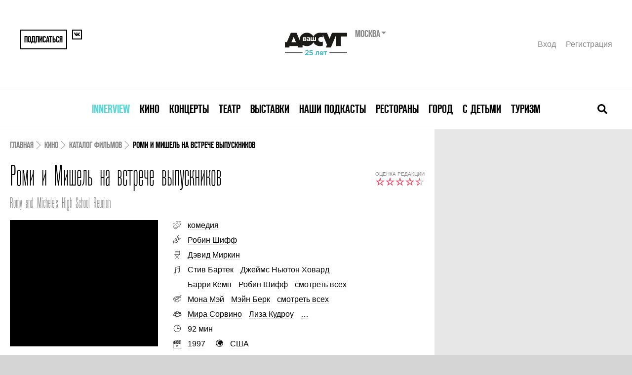

--- FILE ---
content_type: text/html; charset=UTF-8
request_url: https://www.vashdosug.ru/cinema/movie/524189/
body_size: 13818
content:
<!DOCTYPE html>
<html class="no-js" lang="ru">
<head>
    <script>document.documentElement.classList.remove('no-js')</script>

    <meta name="csrf-param" content="_csrf">
    <meta name="csrf-token" content="C4n04TjOlYf-ZJ7SZtoSGTFKmjUdjiqCaoIU_veHCK9s5qKVQJn04oguxJ41rHNYRRLFR0z0WPoo-H2HxsZ4yg==">

    <meta charset="UTF-8">
    <meta name="google-site-verification" content="3DutPxKWzjlstzj6hcTQsORWY0GddgCHhpGjWT6lI88" />

    <title>Роми и Мишель на встрече выпускников (Romy and Michele&#039;s High School Reunion 1997), кадры из фильма, отзывы, дата выхода, актеры, расписание сеансов в кино. Ваш досуг </title>
    <link rel="shortcut icon" href="/favicon.ico" type="image/x-icon">

            <link rel="alternate" media="only screen and (max-width: 640px)" href="//m.vashdosug.ru/cinema/movie/524189/">
    
    <meta name="viewport" content="width=device-width, initial-scale=1, user-scalable=0">

    <!-- Google Tag Manager -->
    <script>(function(w,d,s,l,i){w[l]=w[l]||[];w[l].push({'gtm.start':
          new Date().getTime(),event:'gtm.js'});var f=d.getElementsByTagName(s)[0],
        j=d.createElement(s),dl=l!='dataLayer'?'&l='+l:'';j.async=true;j.src=
        'https://www.googletagmanager.com/gtm.js?id='+i+dl;f.parentNode.insertBefore(j,f);
      })(window,document,'script','dataLayer','GTM-MBD9ZBJ');</script>
    <!-- End Google Tag Manager -->

            <link rel="stylesheet" href="/resources/css/main-fea69bcb61.css" media="all">
    
            <script src="//yastatic.net/pcode/adfox/loader.js" crossorigin="anonymous"></script>
        <script src="/static/frontend/js/adfox.asyn.code.scroll.js" async></script>
        <script src="/static/frontend/js/adfox.asyn.code.ver3.js" async></script>
    
    <script> window.modernVersion = true; window.currentUser = null</script>

                <meta name="title" content="Роми и Мишель на встрече выпускников (Romy and Michele&#039;s High School Reunion 1997), кадры из фильма, отзывы, дата выхода, актеры, расписание сеансов в кино. Ваш досуг ">
<meta name="description" content="Полная информация о фильме: Роми и Мишель на встрече выпускников (Romy and Michele&#039;s High School Reunion 1997) режиссер Дэвид Миркин, отзывы пользователей, профессиональных кинокритиков, рейтинг фильма, список актеров, возможность смотреть кино онлайн.">
<meta property="fb:app_id" content="118544371644579">
<meta property="og:title" content="Роми и Мишель на встрече выпускников (Romy and Michele&#039;s High School Reunion 1997), кадры из фильма, отзывы, дата выхода, актеры, расписание сеансов в кино. Ваш досуг ">
<meta property="og:description" content="Почти безупречная сентиментальная комедия.">
<meta property="og:url" content="https:/cinema/movie/524189/">
<meta property="og:image" content="/random/560x292/1e9e6e/">
<meta name="keywords" content="Роми и Мишель на встрече выпускников (Romy and Michele&#039;s High School Reunion 1997)">
<link href="/random/560x292/1e9e6e/" rel="image_src">    
    </head>
<body class="vd-body">

            <!--AdFox START--> <!--yandex_rybalchenko@vashdosug.ru-->
        <!--Площадка: Vashdosug / * / *-->
        <!--Тип баннера: Брендирование_десктоп-->
        <!--Расположение: <верх страницы>-->
        <div id="adfox_159163732804629147"></div>
        <script>
            window.Ya.adfoxCode.create({
                ownerId: 335945,
                containerId: 'adfox_159163732804629147',
                params: {
                    pp: 'g',
                    ps: 'dwny',
                    p2: 'gvxz',
					pk: window.adFoxPk,
					puid1: window.mixedBrw,
					puid2: window.mixedScenario
                }
            });
        </script>
    
    <!-- tns-counter.ru -->
<script type="text/javascript">
(new Image()).src = '//www.tns-counter.ru/V13a***R>' + document.referrer.replace(/\*/g,'%2a') + '*rdwmedia_ru/ru/UTF-8/tmsec=vashdosug_site/' + Math.round(Math.random()*1E9);
</script>
<noscript>
	<img src="http://www.tns-counter.ru/V13a****rdwmedia_ru/ru/UTF-8/tmsec=vashdosug_site/" width="1" height="1" alt="" />
</noscript>
<!--/ tns-counter.ru -->            <!-- Yandex.Metrika counter -->
<script type="text/javascript">
var yaParams = { pk: window.adFoxPk };
</script>

<!-- Yandex.Metrika counter -->
<script type="text/javascript" >
   (function(m,e,t,r,i,k,a){m[i]=m[i]||function(){(m[i].a=m[i].a||[]).push(arguments)};
   m[i].l=1*new Date();k=e.createElement(t),a=e.getElementsByTagName(t)[0],k.async=1,k.src=r,a.parentNode.insertBefore(k,a)})
   (window, document, "script", "https://mc.yandex.ru/metrika/tag.js", "ym");

   ym(9722899, "init", {
        clickmap:true,
        trackLinks:true,
        accurateTrackBounce:true,
        webvisor:true,
        params:window.yaParams||{ }
   });
</script>
<noscript><div><img src="https://mc.yandex.ru/watch/9722899" style="position:absolute; left:-9999px;" alt="" /></div></noscript>
<!-- /Yandex.Metrika counter -->        <!--LiveInternet counter-->
<script type="text/javascript">
new Image().src = '//counter.yadro.ru/hit?t52.1;r'+
escape(document.referrer)+((typeof(screen)=='undefined')?'':
';s'+screen.width+'*'+screen.height+'*'+(screen.colorDepth?
screen.colorDepth:screen.pixelDepth))+';u'+escape(document.URL)+
';h'+escape(document.title.substring(0,150))+';'+Math.random()
</script>
<!--/LiveInternet-->    <!-- Rating@Mail.ru counter -->
<script type="text/javascript">
var _tmr = window._tmr || (window._tmr = []);
_tmr.push({id: "321196", type: "pageView", start: (new Date()).getTime()});
(function (d, w, id) {
  if (d.getElementById(id)) return;
  var ts = d.createElement("script"); ts.type = "text/javascript"; ts.async = true; ts.id = id;
  ts.src = "https://top-fwz1.mail.ru/js/code.js";
  var f = function () {var s = d.getElementsByTagName("script")[0]; s.parentNode.insertBefore(ts, s);};
  if (w.opera == "[object Opera]") { d.addEventListener("DOMContentLoaded", f, false); } else { f(); }
})(document, window, "topmailru-code");
</script><noscript><div>
<img src="https://top-fwz1.mail.ru/counter?id=321196;js=na" style="border:0;position:absolute;left:-9999px;" alt="Top.Mail.Ru" />
</div></noscript>
<!-- //Rating@Mail.ru counter -->

    
	
    
    


<div class="vd-header-mobile">
    <div class="vd-header-mobile__container">
        <div class="vd-header-mobile__control">
            <a href="/" class="vd-header-mobile__logo">
                <i class="vd-svg-icon vd-svg-icon_main-logo"></i>
            </a>
            <button class="vd-header-mobile__control-button vd-header-mobile__search-button">
                <i class="vd-svg-icon vd-svg-icon_search"></i>
            </button>
            <button class="vd-header-mobile__control-button vd-header-mobile__burger-button">
                <i class="vd-svg-icon vd-svg-icon_bars"></i>
            </button>
        </div>
        <div class="vd-header-mobile__search">
            <input type="text" class="vd-searchbar__input vd-searchbar__input-mobile" placeholder="Поиск лучших собыйти в москве">
        </div>
        <div class="vd-header-mobile__menu">
                            <div class="vd-header-mobile__menu-item">
                    <div class="vd-header-mobile__menu-dropdown">
                        <a data-oj-ga-click="event,menu,clickinterview" href="/msk/interview/">Innerview</a>
                    </div>

                                    </div>
                            <div class="vd-header-mobile__menu-item">
                    <div class="vd-header-mobile__menu-dropdown">
                        <a data-oj-ga-click="event,menu,clickcinema" href="/cinema/">Кино</a>
                    </div>

                                            <div class="vd-header-mobile__link-container">
                                                            <a data-oj-ga-click="event,menu,clickplaces" href="/msk/cinema/places/" class="vd-header-mobile__link">Кинотеатры</a>
                                                            <a data-oj-ga-click="event,menu,clickranking" href="/msk/cinema/ranking/" class="vd-header-mobile__link">Рейтинги</a>
                                                            <a data-oj-ga-click="event,menu,clickrankingBest" href="/cinema/ranking/best/" class="vd-header-mobile__link">Лучшие рейтинги фильмов</a>
                                                            <a data-oj-ga-click="event,menu,clickmovies" href="/cinema/movies/" class="vd-header-mobile__link">Каталог фильмов</a>
                                                            <a data-oj-ga-click="event,menu,clickserials" href="/cinema/serials/" class="vd-header-mobile__link">Каталог сериалов</a>
                                                            <a data-oj-ga-click="event,menu,clicklabels" href="/cinema/label/" class="vd-header-mobile__link">Подборки по темам</a>
                                                            <a data-oj-ga-click="event,menu,click" href="/persons/cinema/" class="vd-header-mobile__link">Каталог персон</a>
                                                            <a data-oj-ga-click="event,menu,clickarticles" href="/msk/cinema/articles/" class="vd-header-mobile__link">Обзоры и статьи</a>
                                                    </div>
                                    </div>
                            <div class="vd-header-mobile__menu-item">
                    <div class="vd-header-mobile__menu-dropdown">
                        <a data-oj-ga-click="event,menu,clickconcert" href="/msk/concert/">Концерты</a>
                    </div>

                                            <div class="vd-header-mobile__link-container">
                                                            <a data-oj-ga-click="event,menu,clickschedule" href="/msk/concert/schedule/" class="vd-header-mobile__link">Концертная афиша</a>
                                                            <a data-oj-ga-click="event,menu,clickplaces" href="/msk/concert/places/" class="vd-header-mobile__link">Концертные залы и клубы</a>
                                                            <a data-oj-ga-click="event,menu,clickfestivals" href="/msk/concert/festivals/" class="vd-header-mobile__link">Фестивали</a>
                                                            <a data-oj-ga-click="event,menu,clickranking" href="/msk/concert/ranking/" class="vd-header-mobile__link">Рейтинги</a>
                                                            <a data-oj-ga-click="event,menu,clickarticles" href="/msk/concert/articles/" class="vd-header-mobile__link">Статьи</a>
                                                    </div>
                                    </div>
                            <div class="vd-header-mobile__menu-item">
                    <div class="vd-header-mobile__menu-dropdown">
                        <a data-oj-ga-click="event,menu,clicktheatre" href="/msk/theatre/">Театр</a>
                    </div>

                                            <div class="vd-header-mobile__link-container">
                                                            <a data-oj-ga-click="event,menu,clickschedule" href="/msk/theatre/schedule/" class="vd-header-mobile__link">Театральная афиша</a>
                                                            <a data-oj-ga-click="event,menu,clickplaces" href="/msk/theatre/places/" class="vd-header-mobile__link">Каталог театров</a>
                                                            <a data-oj-ga-click="event,menu,clickfestivals" href="/msk/theatre/festivals/" class="vd-header-mobile__link">Фестивали</a>
                                                            <a data-oj-ga-click="event,menu,clickpersons" href="/msk/persons/theatre/" class="vd-header-mobile__link">Каталог персон</a>
                                                            <a data-oj-ga-click="event,menu,clickranking" href="/msk/theatre/ranking/" class="vd-header-mobile__link">Рейтинги</a>
                                                            <a data-oj-ga-click="event,menu,clickarticles" href="/msk/theatre/articles/" class="vd-header-mobile__link">Статьи</a>
                                                    </div>
                                    </div>
                            <div class="vd-header-mobile__menu-item">
                    <div class="vd-header-mobile__menu-dropdown">
                        <a data-oj-ga-click="event,menu,clickexhibition" href="/msk/exhibition/">Выставки</a>
                    </div>

                                            <div class="vd-header-mobile__link-container">
                                                            <a data-oj-ga-click="event,menu,clickschedule" href="/msk/exhibition/schedule/" class="vd-header-mobile__link">Афиша выставок</a>
                                                            <a data-oj-ga-click="event,menu,clickplaces" href="/msk/exhibition/places/" class="vd-header-mobile__link">Музеи и галереи</a>
                                                            <a data-oj-ga-click="event,menu,clickranking" href="/msk/exhibition/ranking/" class="vd-header-mobile__link">Рейтинги</a>
                                                            <a data-oj-ga-click="event,menu,clickarticles" href="/msk/exhibition/articles/" class="vd-header-mobile__link">Статьи</a>
                                                    </div>
                                    </div>
                            <div class="vd-header-mobile__menu-item">
                    <div class="vd-header-mobile__menu-dropdown">
                        <a data-oj-ga-click="event,menu,clickpodcasts" href="/msk/podcasts/">Наши подкасты</a>
                    </div>

                                    </div>
                            <div class="vd-header-mobile__menu-item">
                    <div class="vd-header-mobile__menu-dropdown">
                        <a data-oj-ga-click="event,menu,clickrestaurant" href="/msk/restaurant/">Рестораны</a>
                    </div>

                                            <div class="vd-header-mobile__link-container">
                                                            <a data-oj-ga-click="event,menu,clickplaces" href="/msk/restaurant/places/" class="vd-header-mobile__link">Каталог ресторанов</a>
                                                            <a data-oj-ga-click="event,menu,clickranking" href="/msk/restaurant/ranking/" class="vd-header-mobile__link">Рейтинги</a>
                                                            <a data-oj-ga-click="event,menu,clickotzyvy" href="/msk/restaurant/otzyvy/" class="vd-header-mobile__link">Отзывы</a>
                                                            <a data-oj-ga-click="event,menu,clickreviews" href="/msk/restaurant/reviews/" class="vd-header-mobile__link">Рецензии</a>
                                                            <a data-oj-ga-click="event,menu,clickarticles" href="/msk/restaurant/articles/" class="vd-header-mobile__link">Статьи</a>
                                                            <a data-oj-ga-click="event,menu,clicknews" href="/msk/restaurant/news/" class="vd-header-mobile__link">Новости</a>
                                                    </div>
                                    </div>
                            <div class="vd-header-mobile__menu-item">
                    <div class="vd-header-mobile__menu-dropdown">
                        <a data-oj-ga-click="event,menu,clickcity" href="/msk/city/">Город</a>
                    </div>

                                            <div class="vd-header-mobile__link-container">
                                                            <a data-oj-ga-click="event,menu,clickplaces" href="/msk/city/places/" class="vd-header-mobile__link">Места</a>
                                                            <a data-oj-ga-click="event,menu,clickranking" href="/msk/city/ranking/" class="vd-header-mobile__link">Рейтинги</a>
                                                            <a data-oj-ga-click="event,menu,clickarticles" href="/msk/city/articles/" class="vd-header-mobile__link">Статьи</a>
                                                    </div>
                                    </div>
                            <div class="vd-header-mobile__menu-item">
                    <div class="vd-header-mobile__menu-dropdown">
                        <a data-oj-ga-click="event,menu,clickchildren" href="/msk/children/">С детьми</a>
                    </div>

                                            <div class="vd-header-mobile__link-container">
                                                            <a data-oj-ga-click="event,menu,clickschedule" href="/msk/children/schedule/" class="vd-header-mobile__link">Афиша</a>
                                                            <a data-oj-ga-click="event,menu,clickplaces" href="/msk/children/places/" class="vd-header-mobile__link">Места</a>
                                                            <a data-oj-ga-click="event,menu,clickarticles" href="/msk/children/articles/" class="vd-header-mobile__link">Статьи</a>
                                                    </div>
                                    </div>
                            <div class="vd-header-mobile__menu-item">
                    <div class="vd-header-mobile__menu-dropdown">
                        <a data-oj-ga-click="event,menu,clicktravel" href="/msk/travel/">Туризм</a>
                    </div>

                                            <div class="vd-header-mobile__link-container">
                                                            <a data-oj-ga-click="event,menu,clickarticles" href="/msk/travel/articles/" class="vd-header-mobile__link">Статьи</a>
                                                    </div>
                                    </div>
            
            <div class="vd-header-mobile__user">
                <a href="#" data-modal="/auth/signin-form/" class="vd-header__user-link">Вход</a>
                <a href="#" data-modal="/auth/signup-form/" class="vd-header__user-link">Регистрация</a>
            </div>

            
<div class="region-switcher">
    <div class="title">Москва        <ul>
                            <li><a href="/site/change-city/?cityID=2">Санкт-Петербург</a></li>
                            <li><a href="/site/change-city/?cityID=3">Ярославль</a></li>
                    </ul>
    </div>
</div>        </div>
    </div>
</div>

    <div class="vd-container">
        <div class="vd-header">
            <div class="vd-header__container">
                
                <div class="vd-header__top">
                    <div class="vd-header__share">
                                                    <button data-modal="/auth/signup-form/" class="vd-header__share-button vd-header__share-button--big">Подписаться</button>
                                                <a href="https://vk.com/vashdosug" target="_blank" class="vd-header__share-button">
                            <i class="vd-svg-icon vd-svg-icon_vk"></i>
                        </a>
                                            </div>
                    <div class="vd-header__logo">
                        <div class="vd-header__logo-container">
                            <a href="/"><img src="/s/logo/vd_25let_black.svg" height="60" alt="Ваш Досуг"></a>
                            <form action="/site/change-city/" class="vd-header__city-select-container">
                                <div class="vd-header__city-select">
                                    Москва                                </div>

                                <select title="Выбор города" name="cityID" onchange="this.parentNode.submit();">
                                                                            <option value="1" selected>
                                            Москва                                        </option>
                                                                            <option value="2" >
                                            Санкт-Петербург                                        </option>
                                                                            <option value="3" >
                                            Ярославль                                        </option>
                                                                    </select>
                            </form>
                        </div>
                    </div>
                    <div class="vd-header__user">
                                                    <a href="#" data-modal="/auth/signin-form/" class="vd-header__user-link">Вход</a>
                            <a href="#" data-modal="/auth/signup-form/" class="vd-header__user-link">Регистрация</a>
                                            </div>
                </div>
                <div class="vd-header__bottom">
                    

<nav class="vd-menu">
            <div class="vd-menu__item">
            <a class="vd-menu__menu-link" href="/msk/interview/" style="color: #5bd5d6">Innerview</a>
                    </div>
            <div class="vd-menu__item">
            <a class="vd-menu__menu-link" href="/cinema/" style="">Кино</a>
                    </div>
            <div class="vd-menu__item">
            <a class="vd-menu__menu-link" href="/msk/concert/" style="">Концерты</a>
                    </div>
            <div class="vd-menu__item">
            <a class="vd-menu__menu-link" href="/msk/theatre/" style="">Театр</a>
                    </div>
            <div class="vd-menu__item">
            <a class="vd-menu__menu-link" href="/msk/exhibition/" style="">Выставки</a>
                    </div>
            <div class="vd-menu__item">
            <a class="vd-menu__menu-link" href="/msk/podcasts/" style="">Наши подкасты</a>
                    </div>
            <div class="vd-menu__item">
            <a class="vd-menu__menu-link" href="/msk/restaurant/" style="">Рестораны</a>
                    </div>
            <div class="vd-menu__item">
            <a class="vd-menu__menu-link" href="/msk/city/" style="">Город</a>
                    </div>
            <div class="vd-menu__item">
            <a class="vd-menu__menu-link" href="/msk/children/" style="">С детьми</a>
                    </div>
            <div class="vd-menu__item">
            <a class="vd-menu__menu-link" href="/msk/travel/" style="">Туризм</a>
                    </div>
    </nav>
                    <div class="vd-searchbar">
                        <form action="/s/cinema/" class="vd-searchbar__container">
                            <input type="text" name="q" class="vd-searchbar__input vd-searchbar__input-desktop" placeholder="Поиск лучших собыйти в москве">
                        </form>
                        <button class="vd-searchbar__close-button">
                            <i class="vd-svg-icon vd-svg-icon_times"></i>
                        </button>
                        <button class="vd-searchbar__open-button">
                            <i class="vd-svg-icon vd-svg-icon_search"></i>
                        </button>
                    </div>
                </div>
            </div>
        </div>

        
        <div class="vd-content">
                            <div class="vd-main-banner">
                    <!--AdFox START-->
<!--yandex_rybalchenko@vashdosug.ru-->
<!--Площадка: Vashdosug / * / *-->
<!--Тип баннера: Перетяжка 100%-->
<!--Расположение: <верх страницы>-->
<div id="adfox_158982095694145637"></div>
<script>
    window.Ya.adfoxCode.create({
        ownerId: 335945,
        containerId: 'adfox_158982095694145637',
        params: {
            pp: 'g',
            ps: 'dwny',
            p2: 'y',
            pk: window.adFoxPk
        }
    });
</script>                </div>
            
            
<script type="application/ld+json">{"@context":"http:\/\/schema.org","@type":"Movie","name":"\u0420\u043e\u043c\u0438 \u0438 \u041c\u0438\u0448\u0435\u043b\u044c \u043d\u0430 \u0432\u0441\u0442\u0440\u0435\u0447\u0435 \u0432\u044b\u043f\u0443\u0441\u043a\u043d\u0438\u043a\u043e\u0432","image":"\/random\/412x352\/aaac4a\/","description":"\u041f\u043e\u0447\u0442\u0438 \u0431\u0435\u0437\u0443\u043f\u0440\u0435\u0447\u043d\u0430\u044f \u0441\u0435\u043d\u0442\u0438\u043c\u0435\u043d\u0442\u0430\u043b\u044c\u043d\u0430\u044f \u043a\u043e\u043c\u0435\u0434\u0438\u044f.\u00a0\r\n\r\n\u0420\u043e\u043c\u0438 \u0438 \u041c\u0438\u0448\u0435\u043b\u044c \u2014 \u0434\u0430\u0432\u043d\u0438\u0435 \u043f\u043e\u0434\u0440\u0443\u0433\u0438, \u043a\u043e\u0442\u043e\u0440\u044b\u0435 \u043f\u043e\u043a\u0438\u043d\u0443\u043b\u0438 \u043f\u0440\u043e\u0432\u0438\u043d\u0446\u0438\u0430\u043b\u044c\u043d\u044b\u0439 \u0433\u043e\u0440\u043e\u0434 \u0438 \u043f\u0435\u0440\u0435\u0435\u0445\u0430\u043b\u0438 \u0432 \u041b\u043e\u0441-\u0410\u043d\u0434\u0436\u0435\u043b\u0435\u0441. \u041e\u0434\u043d\u0430\u0436\u0434\u044b \u043e\u043d\u0438 \u0443\u0437\u043d\u0430\u044e\u0442, \u0447\u0442\u043e \u0432\u0441\u043a\u043e\u0440\u0435 \u0441\u043e\u0441\u0442\u043e\u0438\u0442\u0441\u044f \u0432\u0441\u0442\u0440\u0435\u0447\u0430 \u0432\u044b\u043f\u0443\u0441\u043a\u043d\u0438\u043a\u043e\u0432 \u0438 \u0442\u0443\u0442 \u043e\u043d\u0438 \u0445\u043e\u0442\u044f\u0442 \u043f\u0440\u0435\u0434\u0441\u0442\u0430\u0442\u044c \u0432\u043e \u0432\u0441\u0435\u0439 \u043a\u0440\u0430\u0441\u0435, \u043f\u043e\u0441\u043a\u043e\u043b\u044c\u043a\u0443 \u0432 \u0448\u043a\u043e\u043b\u0435 \u043e\u043d\u0438 \u043d\u0435 \u043f\u043e\u043b\u044c\u0437\u043e\u0432\u0430\u043b\u0438\u0441\u044c \u043e\u0441\u043e\u0431\u043e\u0439 \u043f\u043e\u043f\u0443\u043b\u044f\u0440\u043d\u043e\u0441\u0442\u044c\u044e. \u041f\u0440\u0438\u0434\u0443\u043c\u0430\u0432 \u043e\u0431\u0440\u0430\u0437 \u0431\u0438\u0437\u043d\u0435\u0441-\u043b\u0435\u0434\u0438, \u043e\u043d\u0438 \u043e\u0442\u043f\u0440\u0430\u0432\u043b\u044f\u044e\u0442\u0441\u044f \u0432 \u043f\u0443\u0442\u044c, \u043d\u043e \u0432\u043e \u0432\u0440\u0435\u043c\u044f \u043f\u043e\u0435\u0437\u0434\u043a\u0438 \u043e\u043d\u0438 \u0441\u0441\u043e\u0440\u044f\u0442\u0441\u044f \u0438 \u043f\u043e \u043f\u0440\u0438\u0435\u0437\u0434\u0443 \u043d\u0435 \u0440\u0430\u0437\u0433\u043e\u0432\u0430\u0440\u0438\u0432\u0430\u044e\u0442. \u0418 \u0442\u043e\u043b\u044c\u043a\u043e \u043f\u043e\u0441\u043b\u0435 \u043e\u0447\u0435\u0440\u0435\u0434\u043d\u043e\u0433\u043e \u043f\u0443\u0431\u043b\u0438\u0447\u043d\u043e\u0433\u043e \u0443\u043d\u0438\u0436\u0435\u043d\u0438\u044f \u043e\u043d\u0438 \u043f\u043e\u043d\u0438\u043c\u0430\u044e\u0442, \u0447\u0442\u043e \u043d\u0435\u0442 \u043d\u0438\u0447\u0435\u0433\u043e \u0432\u0430\u0436\u043d\u0435\u0435 \u043d\u0430\u0441\u0442\u043e\u044f\u0449\u0435\u0439 \u0434\u0440\u0443\u0436\u0431\u044b, \u043e\u0431\u043b\u0430\u0434\u0430\u0442\u0435\u043b\u044f\u043c\u0438 \u043a\u043e\u0442\u043e\u0440\u043e\u0439 \u043e\u043d\u0438 \u044f\u0432\u043b\u044f\u044e\u0442\u0441\u044f.","genre":"\u041a\u043e\u043c\u0435\u0434\u0438\u044f","dateCreated":null,"director":"\u0414\u044d\u0432\u0438\u0434 \u041c\u0438\u0440\u043a\u0438\u043d","actor":"\u041c\u0438\u0440\u0430 \u0421\u043e\u0440\u0432\u0438\u043d\u043e, \u041b\u0438\u0437\u0430 \u041a\u0443\u0434\u0440\u043e\u0443, \u041a\u044d\u0442\u0438 \u041b\u043e\u043d\u0433, \u0423\u0438\u043b\u043b \u041a\u043b\u0438\u043f\u0441\u0442\u0430\u0439\u043d, \u0422\u044d\u043c\u0438-\u042d\u0434\u0440\u0438\u0430\u043d \u0414\u0436\u043e\u0440\u0434\u0436, \u042d.\u0414\u0436. \u041a\u0430\u043b\u043b\u0430\u0445\u0430\u043d, \u041c\u044d\u0440\u0438 \u042d\u043d\u043d \u0428\u043c\u0438\u0434\u0442, \u041c\u0438\u0430 \u041a\u043e\u0442\u0442\u0435\u0442, \u041a\u0440\u0438\u0441\u0442\u0438\u043d \u0411\u0430\u0443\u044d\u0440, \u0410\u043b\u0430\u043d \u041a\u0430\u043c\u043c\u0438\u043d\u0433, \u0420\u0438\u043a\u0438 \u041f\u043e\u043b\u043b \u0413\u043e\u043b\u0434\u0438\u043d, \u041f\u044d\u0442 \u041a\u0440\u043e\u0443\u0444\u043e\u0440\u0434 \u0411\u0440\u0430\u0443\u043d, \u041a\u0438\u0432\u0438 \u0420\u043e\u0434\u0436\u0435\u0440\u0441, \u0420\u043e\u0431\u0431 \u0421\u043a\u0430\u0439\u043b\u0435\u0440, \u0411\u0435\u0442\u0441\u0438 \u0424\u043e\u043b\u0441\u043e\u043c, \u0414\u0436\u0443\u043b\u0438\u044f \u041a\u044d\u043c\u043f\u0431\u0435\u043b\u043b, \u042d\u043b\u0438\u0441\u043e\u043d \u0413\u044d\u0439\u043b, \u0414\u0436\u0435\u0439\u043a\u043e\u0431 \u0412\u0430\u0440\u0433\u0430\u0441, \u041b\u0438\u043d\u0434\u0430 \u041a\u043b\u0435\u043c\u0435\u043d\u0442\u0441, \u0414\u0436\u043e\u043d \u0410\u0434\u043b\u0435\u0440, \u041f\u043e\u043b \u041a\u0438\u043b\u0438, \u0412\u0438\u043d\u0441\u0435\u043d\u0442 \u0412\u0435\u043d\u0442\u0440\u0435\u0441\u043a\u0430, \u0410\u043c\u0435\u043b\u0438\u043d\u0434\u0430 \u0421\u043c\u0438\u0442, \u0414\u0436\u0430\u0441\u0442\u0438\u043d \u0422\u0435\u0440\u0443, \u041a\u0435\u0430\u043d\u0430 \u0425\u043e\u043b\u043b, \u0414\u0436\u0430\u043d\u0438\u043d \u0413\u0430\u0440\u043e\u0444\u0430\u043b\u043e, \u042d\u043d\u043d \u0414\u0436\u0435\u043d\u0441\u0435\u043d, \u0411\u0440\u0430\u0439\u0430\u043d \u041c\u0430\u043a\u0413\u0440\u0435\u0433\u043e\u0440, \u0422\u044d\u0439 \u0411\u0440\u0443\u043a\u0441, \u042d\u043b\u0438\u0437\u0430\u0431\u0435\u0442 \u041d\u043e\u043c\u0435\u043d\u0442, \u0412\u0435\u0440\u043e\u043d\u0438\u043a\u0430 \u0413\u0440\u044d\u0439, \u0422\u0435\u0439\u0442 \u0422\u0435\u0439\u043b\u043e\u0440, \u041d\u0438\u043b \u0414\u0438\u043a\u0441\u043e\u043d, \u0412\u0438\u043a\u0442\u043e\u0440 \u0423\u0438\u043b\u0441\u043e\u043d, \u0420\u0438\u043a \u041f\u0430\u0441\u043a\u0443\u0430\u043b\u043e\u043d\u0435, \u0414\u0438\u0437\u0435\u0440 \u0414\u0438, \u042d\u043b\u044d\u0439\u043d \u0425\u0435\u043d\u0434\u0440\u0438\u043a\u0441, \u041a\u0430\u043c\u0440\u0438\u043d \u041c\u0435\u043d\u0445\u0435\u0439\u043c, \u0417\u0430\u043a \u0424\u0430\u0439\u0444\u0435\u0440","countryOfOrigin":"\u0421\u0428\u0410","duration":"PT1H32M"}</script>
<div class="placeholder">
    <div class="x-s-u" style="display: none"></div>
        <main class="evt-content">
        <div class="evt-content__inner">

            <!-- Breadcrumbs -->

            <script type="application/ld+json">{"@context":"https:\/\/schema.org","@type":"BreadcrumbList","itemListElement":[{"@type":"ListItem","position":1,"name":"Кино","item":"https:\/\/www.vashdosug.ru\/msk\/cinema\/"},{"@type":"ListItem","position":2,"name":"Каталог фильмов","item":"https:\/\/www.vashdosug.ru\/cinema\/movies\/"},{"@type":"ListItem","position":3,"name":"Роми и Мишель на встрече выпускников","item":"https:\/\/www.vashdosug.ru\/cinema\/movie\/524189\/"}]}</script><nav class="evt-breadcrumbs"><span class="evt-breadcrumbs__link"><a href="/">Главная</a></span><span class="evt-breadcrumbs__link"><a href="/msk/cinema/">Кино</a></span><span class="evt-breadcrumbs__link"><a href="/cinema/movies/">Каталог фильмов</a></span><span class="evt-breadcrumbs__link evt-breadcrumbs__link--active">Роми и Мишель на встрече выпускников</span></nav>
            <!-- Header -->

            <header class="evt-header">
                <div class="evt-title">
                    <h1 class="evt-title__main">Роми и Мишель на встрече выпускников</h1>                </div>
                                    <div class="evt-rating">
                        <div class="evt-rating__label">Оценка редакции</div>
                        <div class="evt-rating__stars">
                            <span class="vd-rating vd-rating--gray"></span>
                            <span class="vd-rating vd-rating--9"></span>
                        </div>
                    </div>
                                                    <div class="evt-original-title" itemprop="alternateName">Romy and Michele's High School Reunion</div>
                            </header>


            <!-- Meta -->

            <section class="evt-meta">
                <div class="evt-cover">
                    <div class="aspect-412x352">
                        <img class="aspect-content lazy evt-cover__image" data-src="/random/412x352/cb1d4e/" alt=""/>
                        <noscript>
                            <img class="lazy evt-cover__image" src="/random/412x352/af158a/" alt=""/>
                        </noscript>
                    </div>

                    <div class="evt-cover__overlay"></div>
                                                        </div>


                <div class="evt-details">
                                            <div class="evt-details__item">
                            <i class="vd-icon vd-icon--genre"></i>
                            <div class="evt-details__text ">
                                <a class="evt-details__link" href="/cinema/movies/komediya/">комедия</a>                            </div>
                        </div>
                                            <div class="evt-details__item">
                            <i class="vd-icon vd-icon--writer"></i>
                            <div class="evt-details__text ">
                                <span itemtype="http://schema.org/Person" 0="itemscope" itemprop="actor"><a class="evt-details__link" href="/person/robin-siff/" itemprop="name">Робин Шифф</a></span>                             </div>
                        </div>
                                            <div class="evt-details__item">
                            <i class="vd-icon vd-icon--director"></i>
                            <div class="evt-details__text ">
                                <span itemtype="http://schema.org/Person" 0="itemscope" itemprop="actor"><a class="evt-details__link" href="/person/devid-mirkin/" itemprop="name">Дэвид Миркин</a></span>                             </div>
                        </div>
                                            <div class="evt-details__item">
                            <i class="vd-icon vd-icon--composer"></i>
                            <div class="evt-details__text ">
                                <span itemtype="http://schema.org/Person" 0="itemscope" itemprop="actor"><a class="evt-details__link" href="/person/stiv-bartek/" itemprop="name">Стив Бартек</a></span> <span itemtype="http://schema.org/Person" 0="itemscope" itemprop="actor"><a class="evt-details__link" href="/person/dzejms-n-uton-hovard/" itemprop="name">Джеймс Ньютон Ховард</a></span>                             </div>
                        </div>
                                            <div class="evt-details__item">
                            <i class="vd-icon vd-icon--blank"></i>
                            <div class="evt-details__text ">
                                <span itemtype="http://schema.org/Person" 0="itemscope" itemprop="actor"><a class="evt-details__link" href="/person/barri-kemp/" itemprop="name">Барри Кемп</a></span> <span itemtype="http://schema.org/Person" 0="itemscope" itemprop="actor"><a class="evt-details__link" href="/person/robin-siff/" itemprop="name">Робин Шифф</a></span> <a href="/cinema/movie/524189/tab-persons/">смотреть всех</a>                            </div>
                        </div>
                                            <div class="evt-details__item">
                            <i class="vd-icon vd-icon--artist"></i>
                            <div class="evt-details__text ">
                                <span itemtype="http://schema.org/Person" 0="itemscope" itemprop="actor"><a class="evt-details__link" href="/person/mona-mej/" itemprop="name">Мона Мэй</a></span> <span itemtype="http://schema.org/Person" 0="itemscope" itemprop="actor"><a class="evt-details__link" href="/person/mejn-berk/" itemprop="name">Мэйн Берк</a></span> <a href="/cinema/movie/524189/tab-persons/">смотреть всех</a>                            </div>
                        </div>
                                            <div class="evt-details__item">
                            <i class="vd-icon vd-icon--actors"></i>
                            <div class="evt-details__text ">
                                <span itemtype="http://schema.org/Person" 0="itemscope" itemprop="actor"><a class="evt-details__link" href="/person/mira-sorvino/" itemprop="name">Мира Сорвино</a></span> <span itemtype="http://schema.org/Person" 0="itemscope" itemprop="actor"><a class="evt-details__link" href="/person/liza-kudrou/" itemprop="name">Лиза Кудроу</a></span> <span><a class="evt-details__link" href="/cinema/movie/524189/tab-persons/#tabstop">…</a></span>                            </div>
                        </div>
                    
                    <div class="evt-details__grid">
                                                    <div class="evt-details__grid-item">
                                <i class="vd-icon vd-icon--duration"></i>
                                <div class="evt-details__text">
                                    <span>92 мин</span>
                                </div>
                            </div>
                        
                        
                                            </div>

                    
                                            <div class="evt-details__grid evt-details__grid--tall">
                                                            <div class="evt-details__grid-item">
                                    <i class="vd-icon vd-icon--year"></i>
                                    <div class="evt-details__text">
                                        <span><a href="/cinema/movies/90s/">1997</a></span>
                                    </div>
                                </div>
                                                                                        <div class="evt-details__grid-item">
                                    <i class="vd-icon vd-icon--country"></i>
                                    <div class="evt-details__text">
                                        <span><a href="/cinema/movies/ssha/">США</a></span>
                                    </div>
                                </div>
                                                    </div>
                    
                    
                    <div class="evt-details__tickets evt-tickets">
                        <!-- Tickets -->
                                                <div><noindex><a 
            data-active="0"
            rel="nofollow"
            onclick="Reminder.chooseDuration(114966);"
            class="vd-button vd-button--blue evt-tickets__remind x-reminder-link "
            data-entity-id="114966">Напомнить о кино</a></noindex></div>
                    </div>
                </div>
            </section>

            <!-- Section navigation -->

            
<nav id="tabstop" class="evt-section-nav">
    <div class="evt-section-nav__container">
                                                    <a href="/cinema/movie/524189/" class="evt-section-nav__link evt-section-nav__link--active">Описание</a>
                                                                                                                                                                                                                                                                <a href="/cinema/movie/524189/tab-persons/#tabstop" class="evt-section-nav__link ">Персоны</a>
                                                                        </div>
</nav>
            
<section class="evt-description">
            <p><p class="anonce">Почти безупречная сентиментальная комедия. </p>

<p><strong>Роми и Мишель — давние подруги, которые покинули провинциальный город и переехали в Лос-Анджелес. </strong>Однажды они узнают, что вскоре состоится встреча выпускников и тут они хотят предстать во всей красе, поскольку в школе они не пользовались особой популярностью. Придумав образ бизнес-леди, они отправляются в путь, но во время поездки они ссорятся и по приезду не разговаривают. И только после очередного публичного унижения они понимают, что нет ничего важнее настоящей дружбы, обладателями которой они являются.</p></p>
</section>



<!-- Sharing -->


<section class="evt-sharing">
    <button class="evt-sharing__share">
        <i class="vd-icon vd-icon--share"></i>
        <span>Отправить другу</span>
    </button>
    <div class="evt-sharing__buttons">
        <script defer src="//yastatic.net/share2/share.js"></script>
                    <div class="ya-share2" data-counter="" data-services="vkontakte,odnoklassniki,moimir,pocket,viber,whatsapp,skype,telegram"></div>
            </div>

    
<button class="evt-sharing__add-to-favorites "
        data-favorite="114966" data-add-text="Добавить в избранное"
        data-added-text="В избранном"></button></section>

<div class="evt-reviews">

            <div class="evt-reviews__header">
            <h2 class="evt-h2">Отзывы о &laquo;Роми и Мишель на встрече выпускников&raquo;</h2>

                    </div>
    
    <div class="evt-reviews__container">
        <div id="comment-answer-placeholder-114966"></div>

        
            </div>

    <form onsubmit="return false" action="/api/add-opinion/" method="post" class="evt-reviews__form" data-comment-form>
        <input type="hidden" name="modern_design" value="1">
        <input type="hidden" name="id" value="114966">

        <textarea name="opinion" required minlength="100" class="evt-reviews__textarea" placeholder="Вы смотрели фильм? Оставьте ваш отзыв - он поможет другим сделать правильный выбор!"></textarea>

        <div class="evt-reviews__leave-review">
            <button class="vd-button vd-button--blue evt-reviews__leave-review-button">Рассказать о своих впечатлениях</button>
            <span>и поставить вашу оценку</span>
            <span class="evt-reviews__rate" data-rating-widget="0" data-entity-id="114966">
                <span class="vd-rating vd-rating--gray"></span>
                <span class="vd-rating vd-rating--0" data-stars="vd-rating--$"></span>
            </span>
            <span>(текущая оценка: 0)</span>
        </div>
    </form>

    </div>


<!--AdFox START-->
<!--yandex_rybalchenko@vashdosug.ru-->
<!--Площадка: Vashdosug / * / *-->
<!--Тип баннера: Перетяжка 100%-->
<!--Расположение: <середина страницы>-->
<div id="adfox_158982160308764482"></div>
<script>
    window.Ya.adfoxCode.create({
        ownerId: 335945,
        containerId: 'adfox_158982160308764482',
        params: {
            pp: 'h',
            ps: 'dwny',
            p2: 'y'
        }
    });
</script>


    <section class="evt-other-events">
        <h2 class="evt-h2">Читайте про другие <br /> события</h2>
        <div class="evt-other-events__container">
                    <a href="/msk/cinema/article/2576713/" class="evt-other-events__link">
                <div class="evt-other-events__image lazy-bg" style="background-image: url('//media.vashdosug.ru/media/979305/201x176/')"></div>
                <div class="evt-other-events__title">Век Голливуда: авторский кинокурс Анжелики Артюх</div>
            </a>
                    <a href="/msk/cinema/article/2576572/" class="evt-other-events__link">
                <div class="evt-other-events__image lazy-bg" style="background-image: url('//media.vashdosug.ru/media/978046/201x176/')"></div>
                <div class="evt-other-events__title">6-ой фестиваль фильмов об искусстве</div>
            </a>
                    <a href="/msk/cinema/article/2576448/" class="evt-other-events__link">
                <div class="evt-other-events__image lazy-bg" style="background-image: url('//media.vashdosug.ru/media/977273/201x176/')"></div>
                <div class="evt-other-events__title">Хой и пой: 5 фильмов, которые помогут лучше разобраться в панк-культуре</div>
            </a>
                    <a href="/msk/cinema/ranking/2571505/" class="evt-other-events__link">
                <div class="evt-other-events__image lazy-bg" style="background-image: url('//media.vashdosug.ru/media/967476/201x176/')"></div>
                <div class="evt-other-events__title">Лекции-подкасты по истории кино</div>
            </a>
                    <a href="/msk/cinema/ranking/2569149/" class="evt-other-events__link">
                <div class="evt-other-events__image lazy-bg" style="background-image: url('/random/201x176/5d9fc9/')"></div>
                <div class="evt-other-events__title">Главные кинопремьеры, которые выйдут в прокат в декабре 2019</div>
            </a>
                    <a href="/msk/cinema/ranking/2568453/" class="evt-other-events__link">
                <div class="evt-other-events__image lazy-bg" style="background-image: url('/random/201x176/0870ea/')"></div>
                <div class="evt-other-events__title">Главные премьеры фильмов в ноябре 2019</div>
            </a>
                </div>
    </section>





<!-- Persons -->
    <section class="evt-persons">
        <div class="evt-persons__header">
            <h2 class="evt-h2">Актеры «Роми и Мишель на встрече выпускников»</h2>
            <a href="/cinema/movie/524189/tab-persons/" class="evt-persons__more-link">Смотреть всех актёров</a>
        </div>
        <div class="evt-persons__container">
                            <a href="/person/mira-sorvino/" class="evt-person">
                    <div class="evt-person__image lazy-bg" style="background-image: url('/s/images/card/persons/user_colors_yellow.jpg')"></div>
                    <div class="evt-person__name">Мира Сорвино</div>
                </a>
                            <a href="/person/liza-kudrou/" class="evt-person">
                    <div class="evt-person__image lazy-bg" style="background-image: url('/s/images/card/persons/user_colors_yellow.jpg')"></div>
                    <div class="evt-person__name">Лиза Кудроу</div>
                </a>
                            <a href="/person/keti-long/" class="evt-person">
                    <div class="evt-person__image lazy-bg" style="background-image: url('/s/images/card/persons/user_colors_blue.jpg')"></div>
                    <div class="evt-person__name">Кэти Лонг</div>
                </a>
                            <a href="/person/uill-klipstajn/" class="evt-person">
                    <div class="evt-person__image lazy-bg" style="background-image: url('/s/images/card/persons/user_colors_orange.jpg')"></div>
                    <div class="evt-person__name">Уилл Клипстайн</div>
                </a>
                    </div>
    </section>

    <section class="evt-other-shows">
        <div class="evt-other-shows__header">
            <h2 class="evt-h2">Другие кинофильмы / комедия</h2>
        </div>
        <div class="evt-other-shows__container">
                            <a class="evt-other-show evt-other-show--vd" href="/cinema/movie/2575478/">
                    <div class="evt-other-show__image lazy-bg" style="background-image: url('//media.vashdosug.ru/media/970105/412x352/')"></div>
                    <div class="evt-other-show-body">
                        <h3 class="evt-other-show-body__title">Убойный монтаж</h3>
                        <p>Ремейк японского метахоррора от режиссера оскароносного «Артиста» Мишеля Хазанавичуса.</p>
                    </div>
                </a>
                            <a class="evt-other-show evt-other-show--vd" href="/cinema/movie/2575434/">
                    <div class="evt-other-show__image lazy-bg" style="background-image: url('//media.vashdosug.ru/media/969792/412x352/')"></div>
                    <div class="evt-other-show-body">
                        <h3 class="evt-other-show-body__title">Чунгкингский экспресс</h3>
                        <p>Две истории об одиночестве в мегаполисе в стильной драмеди Вонга Кар-Вая.</p>
                    </div>
                </a>
                    </div>
    </section>


    <!-- Trendy pages -->
        </div>
        <div class="evt-content__banner evt-banner-area">
            <div class="evt-banner-area__container js-scroll-banner">
                                    <div class="sidebar-banners" data-vd-sidebar-banners>
            <div class="inner-banner x-banner" ng-class="{current:bnr==0,bottom:bottom==1,fixed:fixed==1}">
            <!--AdFox START-->
<!--yandex_rybalchenko@vashdosug.ru-->
<!--Площадка: Vashdosug / * / *-->
<!--Тип баннера: 300x600_top-->
<!--Расположение: <верх страницы>-->
<div id="adfox_158982469904888175"></div>
<script>
    window.Ya.adfoxCode.create({
        ownerId: 335945,
        containerId: 'adfox_158982469904888175',
        params: {
            pp: 'g',
            ps: 'dwny',
            p2: 'gvfr',
            pk: window.adFoxPk
        }
    });
</script>
        </div>
        <div class="inner-banner x-banner" ng-class="{current:bnr==1,bottom:bottom==1,fixed:fixed==1}">
            <!--AdFox START-->
<!--yandex_rybalchenko@vashdosug.ru-->
<!--Площадка: Vashdosug / * / *-->
<!--Тип баннера: 300x600_down-->
<!--Расположение: <низ страницы>-->
<div id="adfox_158982476832161556"></div>
<script>
    window.Ya.adfoxCode.create({
        ownerId: 335945,
        containerId: 'adfox_158982476832161556',
        params: {
            pp: 'i',
            ps: 'dwny',
            p2: 'grxj',
            pk: window.adFoxPk
        }
    });
</script>        </div>
    </div>                            </div>
        </div>
    </main>
</div>


        </div>

        
        <div class="vd-footer__bottom vd-footer-bottom" style="background: white;margin-top: 25px;">
            <div class="vd-footer-bottom__copyrights">
                <noindex>
                    <div class="vd-footer-bottom__project-info" style="font-size: 18px">
                                    «ВашДосуг.RU/VashDosug.RU» зарегистрировано Федеральной службой по надзору в сфере связи, информационных технологий и массовых коммуникаций (Роскомнадзор). Св-во
            Эл № ФС 77—71066 от 13.09.2017.
            Учредитель: ООО «Досуг-Медиа». Издатель — ООО «Досуг-Медиа» (<a href="http://rdw-media.ru/personaldata" target="_blank">О персональных данных</a>)
                    </div>
                </noindex>
            </div>

            <div class="vd-footer-bottom__logo vd-footer-logo">
                <div class="vd-footer-logo__age-limit">18+</div>
                <a href="/"><img src="/modern/logo.svg" alt="ВашДосуг" width="207" height="51"></a>
            </div>
        </div>

                    <div class="vd-footer">
                            <div class="vd-footer__top-promo"></div>
                <div class="vd-footer__tags"></div>
                
                
                <div class="vd-footer__global-text vd-footer__global-text_empty"></div>
            
            <div class="vd-footer__sitemap">
                <div class="vd-footer__sitemap-logo vd-footer-logo">
                    <div class="vd-footer-logo__age-limit">18+</div>
                    <a href="/"><img src="/s/logo/vd_25let_black.svg" alt="ВашДосуг" width="207" height="90"></a>
                </div>

                <ul class="bottom-menu">
            <li>
            <a href="/cinema/">Кино</a>                            <div>
                                            <a href="/msk/cinema/places/">Кинотеатры</a><br>                                            <a href="/msk/cinema/ranking/">Рейтинги</a><br>                                            <a href="/cinema/ranking/best/">Лучшие рейтинги фильмов</a><br>                                            <a href="/cinema/movies/">Каталог фильмов</a><br>                                            <a href="/cinema/serials/">Каталог сериалов</a><br>                                            <a href="/cinema/label/">Подборки по темам</a><br>                                            <a href="/persons/cinema/">Каталог персон</a><br>                                            <a href="/msk/cinema/articles/">Обзоры и статьи</a><br>                                    </div>
                    </li>
            <li>
            <a href="/msk/concert/">Концерты</a>                            <div>
                                            <a href="/msk/concert/schedule/">Концертная афиша</a><br>                                            <a href="/msk/concert/places/">Концертные залы и клубы</a><br>                                            <a href="/msk/concert/festivals/">Фестивали</a><br>                                            <a href="/msk/concert/ranking/">Рейтинги</a><br>                                            <a href="/msk/concert/articles/">Статьи</a><br>                                    </div>
                    </li>
            <li>
            <a href="/msk/theatre/">Театр</a>                            <div>
                                            <a href="/msk/theatre/schedule/">Театральная афиша</a><br>                                            <a href="/msk/theatre/places/">Каталог театров</a><br>                                            <a href="/msk/theatre/festivals/">Фестивали</a><br>                                            <a href="/msk/persons/theatre/">Каталог персон</a><br>                                            <a href="/msk/theatre/ranking/">Рейтинги</a><br>                                            <a href="/msk/theatre/articles/">Статьи</a><br>                                    </div>
                    </li>
            <li>
            <a href="/msk/exhibition/">Выставки</a>                            <div>
                                            <a href="/msk/exhibition/schedule/">Афиша выставок</a><br>                                            <a href="/msk/exhibition/places/">Музеи и галереи</a><br>                                            <a href="/msk/exhibition/ranking/">Рейтинги</a><br>                                            <a href="/msk/exhibition/articles/">Статьи</a><br>                                    </div>
                    </li>
            <li>
            <a href="/msk/podcasts/">Наши подкасты</a>                    </li>
            <li>
            <a href="/msk/restaurant/">Рестораны</a>                            <div>
                                            <a href="/msk/restaurant/places/">Каталог ресторанов</a><br>                                            <a href="/msk/restaurant/ranking/">Рейтинги</a><br>                                            <a href="/msk/restaurant/otzyvy/">Отзывы</a><br>                                            <a href="/msk/restaurant/reviews/">Рецензии</a><br>                                            <a href="/msk/restaurant/articles/">Статьи</a><br>                                            <a href="/msk/restaurant/news/">Новости</a><br>                                    </div>
                    </li>
            <li>
            <a href="/msk/city/">Город</a>                            <div>
                                            <a href="/msk/city/places/">Места</a><br>                                            <a href="/msk/city/ranking/">Рейтинги</a><br>                                            <a href="/msk/city/articles/">Статьи</a><br>                                            <a href="/msk/fitnes_klub/places/">Фитнес-клубы</a><br>                                    </div>
                    </li>
            <li>
            <a href="/msk/children/">С детьми</a>                            <div>
                                            <a href="/msk/children/schedule/">Афиша</a><br>                                            <a href="/msk/children/places/">Места</a><br>                                            <a href="/msk/children/articles/">Статьи</a><br>                                    </div>
                    </li>
            <li>
            <a href="/msk/travel/">Туризм</a>                            <div>
                                            <a href="/msk/travel/articles/">Статьи</a><br>                                    </div>
                    </li>
    </ul>            </div>

            <div class="vd-footer__bottom vd-footer-bottom">
                <div class="vd-footer-bottom__copyrights">
                                <a href="/pages/team/">Команда</a>                <a href="/pages/adv/">Реклама на сайте</a>                <a href="/pages/partners/">Партнеры</a>                <a href="/pages/eula/">Пользовательское соглашение</a>    
                    
                </div>

            </div>
        </div>
            </div>

    
            <script src="/resources/js/vendor-7c9bbab830.js"></script>
        <script src="/resources/js/index-58e1e14d86.js"></script>

        <script src="/resources/js/comments-8f76d139d8.js"></script><script src="/resources/js/reminder-6d1d398a88.js"></script><script src="https://msk.kassir.ru/start-frame.js"></script><script src="https://kassa.rambler.ru/s/widget/js/TicketManager.js"></script>    
    </body>
</html>

